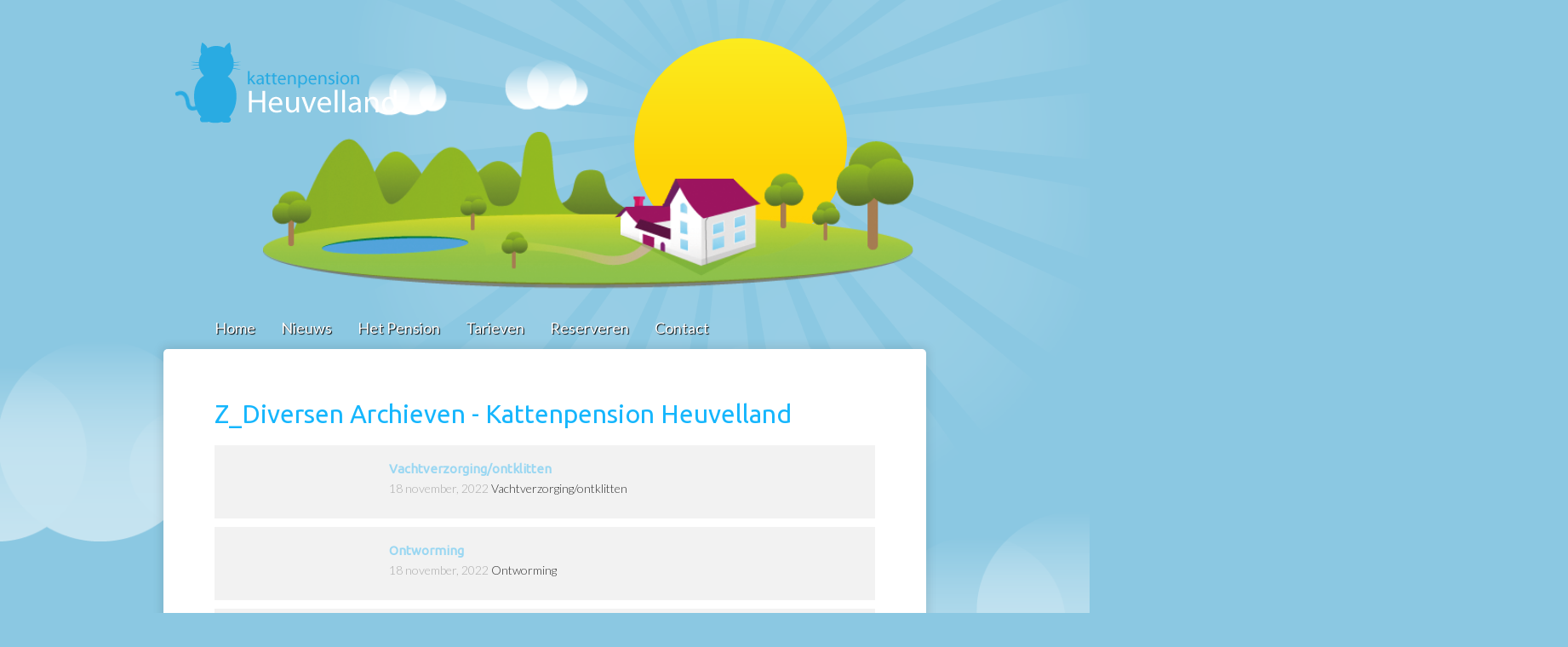

--- FILE ---
content_type: text/html; charset=UTF-8
request_url: https://www.kattenpensionheuvelland.nl/type/diversen/
body_size: 4081
content:
<!DOCTYPE html>
<html lang="nl-NL">
	<head>
	    <meta charset="UTF-8">
	    <meta http-equiv="X-UA-Compatible" content="IE=edge">
	    <meta name="viewport" content="width=device-width, initial-scale=1">
	 	 <link rel="icon" href="https://www.kattenpensionheuvelland.nl/wp-content/themes/Kattenpension/img/cat-small.png">
	    <title>
	    Kattenpension Heuvelland|
	    Z_Diversen Archieven - Kattenpension Heuvelland	    </title>
<link data-rocket-preload as="style" href="https://fonts.googleapis.com/css?family=Lato%3A300%2C300i%2C400%2C400i%2C700%2C700i%2C900%2C900i%7CUbuntu&#038;display=swap" rel="preload">
<link href="https://fonts.googleapis.com/css?family=Lato%3A300%2C300i%2C400%2C400i%2C700%2C700i%2C900%2C900i%7CUbuntu&#038;display=swap" media="print" onload="this.media=&#039;all&#039;" rel="stylesheet">
<noscript><link rel="stylesheet" href="https://fonts.googleapis.com/css?family=Lato%3A300%2C300i%2C400%2C400i%2C700%2C700i%2C900%2C900i%7CUbuntu&#038;display=swap"></noscript>
	    <meta name="description" content="author" content="Kattenpension Heuvelland, een modern hotel voor uw kat gelegen in de heuvels van Zuid-Limburg, nabij Parkstad, Maastricht.">
	    <link data-minify="1" href="https://www.kattenpensionheuvelland.nl/wp-content/cache/min/1/wp-content/themes/Kattenpension/css/bootstrap.min.css?ver=1763549628" rel="stylesheet">
	    <link data-minify="1" href="https://www.kattenpensionheuvelland.nl/wp-content/cache/min/1/wp-content/themes/Kattenpension/style.css?ver=1763549628" rel="stylesheet">
	    
	    
	    <meta name='robots' content='index, follow, max-image-preview:large, max-snippet:-1, max-video-preview:-1' />
	<style>img:is([sizes="auto" i], [sizes^="auto," i]) { contain-intrinsic-size: 3000px 1500px }</style>
	
	<!-- This site is optimized with the Yoast SEO plugin v26.4 - https://yoast.com/wordpress/plugins/seo/ -->
	<link rel="canonical" href="https://www.kattenpensionheuvelland.nl/type/diversen/" />
	<meta property="og:locale" content="nl_NL" />
	<meta property="og:type" content="article" />
	<meta property="og:title" content="Z_Diversen Archieven - Kattenpension Heuvelland" />
	<meta property="og:url" content="https://www.kattenpensionheuvelland.nl/type/diversen/" />
	<meta property="og:site_name" content="Kattenpension Heuvelland" />
	<meta name="twitter:card" content="summary_large_image" />
	<script type="application/ld+json" class="yoast-schema-graph">{"@context":"https://schema.org","@graph":[{"@type":"CollectionPage","@id":"https://www.kattenpensionheuvelland.nl/type/diversen/","url":"https://www.kattenpensionheuvelland.nl/type/diversen/","name":"Z_Diversen Archieven - Kattenpension Heuvelland","isPartOf":{"@id":"https://www.kattenpensionheuvelland.nl/#website"},"breadcrumb":{"@id":"https://www.kattenpensionheuvelland.nl/type/diversen/#breadcrumb"},"inLanguage":"nl-NL"},{"@type":"BreadcrumbList","@id":"https://www.kattenpensionheuvelland.nl/type/diversen/#breadcrumb","itemListElement":[{"@type":"ListItem","position":1,"name":"Home","item":"https://www.kattenpensionheuvelland.nl/"},{"@type":"ListItem","position":2,"name":"Z_Diversen"}]},{"@type":"WebSite","@id":"https://www.kattenpensionheuvelland.nl/#website","url":"https://www.kattenpensionheuvelland.nl/","name":"Kattenpension Heuvelland","description":"Kattenpension Heuvelland, een modern hotel voor uw kat gelegen in de heuvels van Zuid-Limburg, nabij Parkstad, Maastricht.","potentialAction":[{"@type":"SearchAction","target":{"@type":"EntryPoint","urlTemplate":"https://www.kattenpensionheuvelland.nl/?s={search_term_string}"},"query-input":{"@type":"PropertyValueSpecification","valueRequired":true,"valueName":"search_term_string"}}],"inLanguage":"nl-NL"}]}</script>
	<!-- / Yoast SEO plugin. -->


<link href='https://fonts.gstatic.com' crossorigin rel='preconnect' />
<!--n2css--><!--n2js--><script type="text/javascript" src="https://www.kattenpensionheuvelland.nl/wp-includes/js/jquery/jquery.min.js?ver=3.7.1" id="jquery-core-js"></script>
<script type="text/javascript" src="https://www.kattenpensionheuvelland.nl/wp-includes/js/jquery/jquery-migrate.min.js?ver=3.4.1" id="jquery-migrate-js"></script>
<script type="text/javascript" src="https://www.kattenpensionheuvelland.nl/wp-content/themes/Kattenpension/js/bootstrap.min.js?ver=6.8.3" id="bootstrap-js"></script>
<script async src="https://www.googletagmanager.com/gtag/js?id=G-9S7WNF80BD"></script>
<script>window.dataLayer = window.dataLayer || [];function gtag(){dataLayer.push(arguments);}gtag("js", new Date());gtag("config", "G-9S7WNF80BD");</script>	<meta name="generator" content="WP Rocket 3.20.1.2" data-wpr-features="wpr_minify_css wpr_desktop" /></head>

	<body>
		<div data-rocket-location-hash="32072ba19bd30b571afc2bb6ad532bd1" id="wrap">
			 <!-- background animation -->
			 <div data-rocket-location-hash="86fc5c9624359c861a71a4806a4aad44" id="clouds">
				<div data-rocket-location-hash="3091ecccf0800668067e50d721d38a4d" class="cloud x1"></div>
				<div data-rocket-location-hash="3897bafce08a0d471036804885c7e02d" class="cloud x2"></div>
				<div data-rocket-location-hash="01ecb17d441d07be0ad5fb281b13b7ae" class="cloud x3"></div>
				<div data-rocket-location-hash="a614b9882ce66efce0463e23c97fcc4f" class="cloud x4"></div>
				<div data-rocket-location-hash="598b18102efca92a873b17b8b09039bf" class="cloud x5"></div>
			 </div> <!-- /. clouds -->
			 <!--
			<a href="https://www.facebook.com/search/top/?q=kattenpension%20heuvelland">
				<img src="https://www.kattenpensionheuvelland.nl/wp-content/themes/Kattenpension/img/ribbon-facebook.png" alt="ribbon-facebook" width="521" height="143" id="ribbon"/>
			</a> 	-->

			<!-- header animation -->
			<div data-rocket-location-hash="8879d48a8de1f85d1aec3dcffaca1f9d" class="container island">
		    	<div data-rocket-location-hash="101c550418fcae4e29d05773bbacb152" class="row">
					<div class="col-md-12">


						<div class="header">
							<img src="https://www.kattenpensionheuvelland.nl/wp-content/themes/Kattenpension/img/logo.png" alt="logo" width="259" height="95" id="logo"/>
							<img src="https://www.kattenpensionheuvelland.nl/wp-content/themes/Kattenpension/img/logo-tail.png" alt="logo-tail" width="34" height="26" id="tail">

														    <div id="sun2"></div>
							    <img class="zonnestralen2 img-responsive" src="https://www.kattenpensionheuvelland.nl/wp-content/themes/Kattenpension/img/stralen.png" alt="stralen" width="1191" height="1191"/>
							
						</div> <!-- /. header -->
					</div> <!-- /. col-md-12 -->
				</div> <!-- /. row -->
		    </div><!--container-fluid-->
		    <img src="https://www.kattenpensionheuvelland.nl/wp-content/themes/Kattenpension/img/logo2.png" alt="logo" width="259" height="95" id="logomobile"/>


			<div data-rocket-location-hash="b5bcd45668e10c9e4a5b3184cfa4db2f" class="container navigation">
			  	<div data-rocket-location-hash="fbef79bff5c4e1958e7a956f6ebbfa64" class="row">
				  	<div class="col-md-12">
						<div class="navbar navbar-default">

								<div class="navbar-header">
									<button type="button" class="navbar-toggle collapsed"  data-toggle="collapse" data-target="#bs-example-navbar-collapse-1" aria-expanded="false">
										<span class="icon-bar"></span>
										<span class="icon-bar"></span>
										<span class="icon-bar"></span>
										<span class="icon-bar"></span>
									</button>
									<a class="navbar-brand" href="#"></a>
								</div> <!-- /navbar-header-->

								<div class="collapse navbar-collapse" id="bs-example-navbar-collapse-1">
									 <ul id="menu-menu-1" class="nav navbar-nav"><li id="menu-item-91" class="menu-item menu-item-type-custom menu-item-object-custom menu-item-91 "><a title="Home" href="/">Home</a></li>
<li id="menu-item-104" class="menu-item menu-item-type-post_type menu-item-object-page current_page_parent menu-item-104 "><a title="Nieuws" href="https://www.kattenpensionheuvelland.nl/nieuws/">Nieuws</a></li>
<li id="menu-item-92" class="menu-item menu-item-type-post_type menu-item-object-page menu-item-92 "><a title="Het Pension" href="https://www.kattenpensionheuvelland.nl/het-pension/">Het Pension</a></li>
<li id="menu-item-96" class="menu-item menu-item-type-post_type menu-item-object-page menu-item-96 "><a title="Tarieven" href="https://www.kattenpensionheuvelland.nl/tarieven/">Tarieven</a></li>
<li id="menu-item-857" class="menu-item menu-item-type-post_type menu-item-object-page menu-item-857 "><a title="Reserveren" href="https://www.kattenpensionheuvelland.nl/reserveren/">Reserveren</a></li>
<li id="menu-item-514" class="menu-item menu-item-type-post_type menu-item-object-page menu-item-514 "><a title="Contact" href="https://www.kattenpensionheuvelland.nl/contact-formulier/">Contact</a></li>
</ul>								</div> <!-- /. collapse navbar-collapse-->

						</div>  <!-- / navbar navbar-default-->
				  	</div><!--/col-md-12-->
			  	</div><!--/row-->
			</div><!-- /. container navigation-->
		
		
		    <div data-rocket-location-hash="c7e23beb81be44477bff54cfb9dea662" class="container page">
				<div data-rocket-location-hash="328d56092a91c232e041cf628a4e34be" class="nieuws">
					<h2>Z_Diversen Archieven - Kattenpension Heuvelland</h2>
																	
						<div class="post">
							<div class="row kolom1">
								<div class="col-xs-12 col-sm-3">
									<a href="https://www.kattenpensionheuvelland.nl/tarief/vachtverzorging-ontklitten/">
									<div class="">
									</div>
									</a>
								</div><!--col-xs-12 col-sm-3 -->
								
								<div class="col-xs-12 col-sm-9">
									<h4 class="postheading">
										<a href="https://www.kattenpensionheuvelland.nl/tarief/vachtverzorging-ontklitten/">Vachtverzorging/ontklitten</a>
									</h4>
									<p class="infobericht">
										<span class="datum">18 november, 2022</span>
										Vachtverzorging/ontklitten<!--<a href="https://www.kattenpensionheuvelland.nl/tarief/vachtverzorging-ontklitten/"> meer &raquo--></a>
									</p>
								</div><!--col-md-12 col-sm-9-->
							</div><!--row-->
						</div><!-- post -->
	
												
						<div class="post">
							<div class="row kolom1">
								<div class="col-xs-12 col-sm-3">
									<a href="https://www.kattenpensionheuvelland.nl/tarief/ontworming/">
									<div class="">
									</div>
									</a>
								</div><!--col-xs-12 col-sm-3 -->
								
								<div class="col-xs-12 col-sm-9">
									<h4 class="postheading">
										<a href="https://www.kattenpensionheuvelland.nl/tarief/ontworming/">Ontworming</a>
									</h4>
									<p class="infobericht">
										<span class="datum">18 november, 2022</span>
										Ontworming<!--<a href="https://www.kattenpensionheuvelland.nl/tarief/ontworming/"> meer &raquo--></a>
									</p>
								</div><!--col-md-12 col-sm-9-->
							</div><!--row-->
						</div><!-- post -->
	
												
						<div class="post">
							<div class="row kolom1">
								<div class="col-xs-12 col-sm-3">
									<a href="https://www.kattenpensionheuvelland.nl/tarief/ontvlooiing/">
									<div class="">
									</div>
									</a>
								</div><!--col-xs-12 col-sm-3 -->
								
								<div class="col-xs-12 col-sm-9">
									<h4 class="postheading">
										<a href="https://www.kattenpensionheuvelland.nl/tarief/ontvlooiing/">Ontvlooiing</a>
									</h4>
									<p class="infobericht">
										<span class="datum">18 november, 2022</span>
										Ontvlooiing<!--<a href="https://www.kattenpensionheuvelland.nl/tarief/ontvlooiing/"> meer &raquo--></a>
									</p>
								</div><!--col-md-12 col-sm-9-->
							</div><!--row-->
						</div><!-- post -->
	
																			
							
			</div> <!--Nieuws-->
		</div><!--container-->
	

		
		</div>
<img src="https://www.kattenpensionheuvelland.nl/wp-content/themes/Kattenpension/img/footer-curves.png" alt="footer-curves" width="761" height="177" id="footercurves">

	<div data-rocket-location-hash="3b73ebeefe1c92a545318fd2bf6f7022" id="footer">
	  <div data-rocket-location-hash="e78f661669626b32a35ef61e94e53af1" class="container">
		  <div data-rocket-location-hash="2cc841d2806ca2ee6364e99c27dace91" class="row">
			  <div class="col-md-12 text-right infofooter">
				  <aside id="text-2" class="widget widget_text">			<div class="textwidget"><p><strong>Info/Reserveerlijn:</strong> <a href="tel:0031657345356">+31 6 5734 5356</a><br />
<strong>E-mail:</strong> <script>var ab='a';var ede='e';var e456=String.fromCharCode(8*8);var p='.';var du='nl';var a44='eu';var p0='o';var dj3='i';document.write('<'+ab+' class="gamail" href="m'+ab+'il'+'to:inf'+p0+''+e456+'k'+ab+'ttenpensi'+p0+'nheuvell'+ab+'nd'+p+'nl">inf'+p0+''+e456+'k'+ab+'ttenpensi'+p0+'nheuvell'+ab+'nd'+p+'nl</'+ab+'>');</script><br />
<strong>Kattenpension Heuvelland |</strong><span class="white"> Valkenburgerweg 131, 6305 EC Schin op Geul </span><br />
<a href="/wp-content/uploads/2025/04/ALGEMENE-VOORWAARDEN-KATTENPENSION-HEUVELLAND-2025.pdf" target="_blank" rel="noopener">algemene voorwaarden</a> | <a href="/privacy-policy/" target="_blank" rel="noopener">privacy policy</a></p>
</div>
		</aside>			  </div> <!-- /.col-md-12 text-right infofooter -->
		  </div> <!-- /.row -->
	   </div> <!-- /.container -->
	</div> <!-- /.footer -->

	<script type="speculationrules">
{"prefetch":[{"source":"document","where":{"and":[{"href_matches":"\/*"},{"not":{"href_matches":["\/wp-*.php","\/wp-admin\/*","\/wp-content\/uploads\/*","\/wp-content\/*","\/wp-content\/plugins\/*","\/wp-content\/themes\/Kattenpension\/*","\/*\\?(.+)"]}},{"not":{"selector_matches":"a[rel~=\"nofollow\"]"}},{"not":{"selector_matches":".no-prefetch, .no-prefetch a"}}]},"eagerness":"conservative"}]}
</script>
	<script>var rocket_beacon_data = {"ajax_url":"https:\/\/www.kattenpensionheuvelland.nl\/wp-admin\/admin-ajax.php","nonce":"81f6ed0d29","url":"https:\/\/www.kattenpensionheuvelland.nl\/type\/diversen","is_mobile":false,"width_threshold":1600,"height_threshold":700,"delay":500,"debug":null,"status":{"atf":true,"lrc":true,"preconnect_external_domain":true},"elements":"img, video, picture, p, main, div, li, svg, section, header, span","lrc_threshold":1800,"preconnect_external_domain_elements":["link","script","iframe"],"preconnect_external_domain_exclusions":["static.cloudflareinsights.com","rel=\"profile\"","rel=\"preconnect\"","rel=\"dns-prefetch\"","rel=\"icon\""]}</script><script data-name="wpr-wpr-beacon" src='https://www.kattenpensionheuvelland.nl/wp-content/plugins/wp-rocket/assets/js/wpr-beacon.min.js' async></script></body>
</html>
		
		<script type="speculationrules">
{"prefetch":[{"source":"document","where":{"and":[{"href_matches":"\/*"},{"not":{"href_matches":["\/wp-*.php","\/wp-admin\/*","\/wp-content\/uploads\/*","\/wp-content\/*","\/wp-content\/plugins\/*","\/wp-content\/themes\/Kattenpension\/*","\/*\\?(.+)"]}},{"not":{"selector_matches":"a[rel~=\"nofollow\"]"}},{"not":{"selector_matches":".no-prefetch, .no-prefetch a"}}]},"eagerness":"conservative"}]}
</script>
	
	    
	
	
<!-- This website is like a Rocket, isn't it? Performance optimized by WP Rocket. Learn more: https://wp-rocket.me - Debug: cached@1768667686 -->

--- FILE ---
content_type: text/css; charset=UTF-8
request_url: https://www.kattenpensionheuvelland.nl/wp-content/cache/min/1/wp-content/themes/Kattenpension/style.css?ver=1763549628
body_size: 2996
content:
html,body{padding:0;margin:0;font-family:'Lato',sans-serif;height:100%;overflow-x:hidden;font-weight:400}body{background-color:#98d7f1;overflow-x:hidden;animation-name:sky;animation-duration:20s;animation-timing-function:ease;animation-delay:0s;animation-direction:alternate;animation-iteration-count:1;animation-fill-mode:none;animation-play-state:running;position:relative}#standaard{animation:none}.header{background-image:url(../../../../../../themes/Kattenpension/img/header-picture.png);background-repeat:no-repeat;margin-left:auto;margin-right:auto;background-size:contain;background-position:top right;z-index:-1}.header,#ribbon,#footercurves,#logo,#logomobile{-moz-user-select:none;-webkit-user-select:none;-ms-user-select:none;user-select:none;-webkit-user-drag:none;user-drag:none;-webkit-touch-callout:none}@media screen and (min-width:768px){#logomobile{visibility:hidden;position:absolute}.container{width:70%;max-width:1000px}.kolom1{padding-right:15px}#tail{margin-top:100px;position:absolute;will-change:transform;animation-name:tail;animation-duration:1s;animation-timing-function:ease;animation-delay:0s;animation-direction:alternate;animation-iteration-count:infinite;animation-fill-mode:none;animation-play-state:running}#mobiletail{visibility:hidden}}@media screen and (max-width:768px){.header{margin-top:100px;background-size:contain}#logo{visibility:hidden;position:absolute}.container{width:100%}.zonnestralen{visibility:hidden;position:absolute}.zonnestralen2{visibility:hidden;position:absolute}.kolom1{padding:0;padding-bottom:20px}#sun{height:250px;width:200px;border-radius:100%;background-color:#fde214;position:absolute;margin-left:50%!important;margin-top:3%!important;z-index:-1;will-change:transform;animation-name:sunrise;animation-duration:20s;animation-timing-function:ease;animation-delay:0s;animation-direction:alternate;animation-iteration-count:1;animation-fill-mode:none;animation-play-state:running;position:absolute}#sun2{height:250px;width:250px;border-radius:100%;background-color:#fde214;position:absolute;z-index:-1;animation:none}#tail{visibility:hidden}#mobiletail{position:absolute;margin-top:60px;margin-left:2px}#mededeling{margin-bottom:20px}}@media screen and (min-width:768px) and (max-width:1110px){.container{max-width:100%}#logo{position:absolute}.container{width:100%}.kolom1{padding:0;padding-right:10px}}.header{height:400px}.navbar{background-color:transparent;border:none;margin-top:-40px;margin-bottom:0}.navbar-default .navbar-nav>li>a{color:#fff;text-shadow:1px 1px 1px #000;font-size:large;font-weight:400}.navbar-default .navbar-nav>li>a:hover,.navbar-default .navbar-nav>li>a:focus{color:#fff;text-shadow:1px 1px 0 #000}.navbar-default .navbar-nav>.active>a,.navbar-default .navbar-nav>.active>a:hover,.navbar-default .navbar-nav>.active>a:focus{background-color:#e82a7b;color:#fff}.page{background-color:#fff;min-height:500px!important;padding-left:60px;padding-right:60px;padding-top:60px;padding-bottom:30px;border-radius:5px;-webkit-box-shadow:0 0 11px 3px rgba(0,0,0,.1);-moz-box-shadow:0 0 11px 3px rgba(0,0,0,.1);box-shadow:0 0 11px 3px rgba(0,0,0,.1)}.page h3{margin-top:0}#logo{margin-top:50px;position:absolute}#ribbon{position:absolute;right:0;z-index:1}h1,h2,h3,h4,h5{color:#15b6fd;margin-top:0;font-family:'Ubuntu',sans-serif;margin-bottom:20px}.nf-field-element h4{margin-bottom:0;margin-top:10px;font-size:20px;font-weight:700;color:#15b6fd}.nf-repeater-fieldsets fieldset{background-color:#eee;padding:0 20px;margin-bottom:20px;width:48%;float:left;margin-right:2%}.nf-remove-fieldset{float:none!important;margin-top:0!important;position:absolute;top:-5px;right:13px}.nf-form-content .ninja-forms-field{padding:6px;font-size:15px}.list-checkbox-wrap .nf-field-element li,.list-image-wrap .nf-field-element li,.list-radio-wrap .nf-field-element li{float:left;width:100px}button.nf-add-fieldset{padding:10px;text-transform:uppercase}.nf-form-content{padding:0!important}.nf-multi-cell .nf-cell{padding-left:0px!important}h5{color:#13a4dd;font-size:16px;margin:12px 0 0 40px}p{font-weight:300}a{color:#9ad7f2}a:hover{color:#7cb8d2}.beschrijving{margin-top:10px;margin-bottom:20px;color:#7cb8d2}#head{margin-top:30px}#pagetitle{margin-bottom:0}.nieuwskolom{background-color:#f2f2f2;padding:20px;float:right;margin-right:0px!important;margin-bottom:10px}.nieuwskolom ul li a{font-weight:300;color:#000}.andernieuws li,.nieuwskolom li{list-style-type:none}.nieuwskolom li:before{content:"";border-style:solid;border-width:4px 0 4px 6px;border-color:transparent transparent transparent #b1b1b1;width:0;height:0;display:block;float:left;margin-left:-12px;margin-top:4px}.andernieuws li:before{content:"";border-style:solid;border-width:4px 0 4px 6px;border-color:transparent transparent transparent #b1b1b1;width:0;height:0;display:block;float:left;margin-left:-12px;margin-top:4px}.video-container{position:relative;padding-bottom:56.25%}.video-container iframe,.video-container object,.video-container embed{position:absolute;border:none;width:100%;height:100%;margin:10px 0 10px 0}.tekst{margin-bottom:20px}.fotos{background-color:red}img.cloud-2{position:absolute;top:0;border:solid 2px red}img.cloud-1{position:absolute;top:0;border:solid 2px red}.nieuws img{width:100%;height:auto;margin-bottom:20px}#sun{height:250px;width:250px;border-radius:100%;background-color:#fde214;position:absolute;margin-left:60%;margin-top:5%;z-index:-1;animation-name:sunrise;animation-duration:20s;animation-timing-function:ease;animation-delay:0s;animation-direction:alternate;animation-iteration-count:1;animation-fill-mode:none;animation-play-state:running;background:-moz-linear-gradient(90deg,rgba(254,212,6,1) 0%,rgba(254,212,6,1) 38%,rgba(252,236,31,1) 100%);background:-webkit-gradient(linear,left top,left bottom,color-stop(0%,rgba(252,236,31,1)),color-stop(62%,rgba(254,212,6,1)),color-stop(100%,rgba(254,212,6,1)));background:-webkit-linear-gradient(90deg,rgba(254,212,6,1) 0%,rgba(254,212,6,1) 38%,rgba(252,236,31,1) 100%);background:-o-linear-gradient(90deg,rgba(254,212,6,1) 0%,rgba(254,212,6,1) 38%,rgba(252,236,31,1) 100%);background:-ms-linear-gradient(90deg,rgba(254,212,6,1) 0%,rgba(254,212,6,1) 38%,rgba(252,236,31,1) 100%);background:linear-gradient(0deg,rgba(254,212,6,1) 0%,rgba(254,212,6,1) 38%,rgba(252,236,31,1) 100%);filter:progid:DXImageTransform.Microsoft.gradient(startColorstr='#fcec1f',endColorstr='#fed406',GradientType=0)}#sun2{height:250px;width:250px;border-radius:100%;background-color:#fde214;position:absolute;margin-left:60%;margin-top:5%;z-index:-1;background:-moz-linear-gradient(90deg,rgba(254,212,6,1) 0%,rgba(254,212,6,1) 38%,rgba(252,236,31,1) 100%);background:-webkit-gradient(linear,left top,left bottom,color-stop(0%,rgba(252,236,31,1)),color-stop(62%,rgba(254,212,6,1)),color-stop(100%,rgba(254,212,6,1)));background:-webkit-linear-gradient(90deg,rgba(254,212,6,1) 0%,rgba(254,212,6,1) 38%,rgba(252,236,31,1) 100%);background:-o-linear-gradient(90deg,rgba(254,212,6,1) 0%,rgba(254,212,6,1) 38%,rgba(252,236,31,1) 100%);background:-ms-linear-gradient(90deg,rgba(254,212,6,1) 0%,rgba(254,212,6,1) 38%,rgba(252,236,31,1) 100%);background:linear-gradient(0deg,rgba(254,212,6,1) 0%,rgba(254,212,6,1) 38%,rgba(252,236,31,1) 100%);filter:progid:DXImageTransform.Microsoft.gradient(startColorstr='#fcec1f',endColorstr='#fed406',GradientType=0)}@media screen and (min-width:768px){#sun{height:250px;width:250px;border-radius:100%;background-color:#fde214;position:absolute;margin-left:60%;margin-top:5%;z-index:-1;animation-name:sunrise;animation-duration:20s;animation-timing-function:ease;animation-delay:0s;animation-direction:alternate;animation-iteration-count:1;animation-fill-mode:none;animation-play-state:running}#sun2{height:250px;width:250px;border-radius:100%;background-color:#fde214;position:absolute;margin-left:60%;margin-top:5%;z-index:-1;animation:none}.zonnestralen{position:absolute;z-index:-3;margin-top:-300px;margin-left:200px;will-change:opacity;animation-name:stralen;animation-duration:21s;animation-timing-function:ease;animation-delay:0s;animation-direction:alternate;animation-iteration-count:1;animation-fill-mode:none;animation-play-state:running}.zonnestralen2{position:absolute;z-index:-3;margin-top:-300px;margin-left:200px}@-webkit-keyframes stralen{0%{-ms-filter:"progid:DXImageTransform.Microsoft.Alpha(Opacity=10)";filter:alpha(opacity=10);-moz-opacity:.1;-khtml-opacity:.1;opacity:.1;}100%{-ms-filter:"progid:DXImageTransform.Microsoft.Alpha(Opacity=100)";filter:alpha(opacity=100);-moz-opacity:1;-khtml-opacity:1;opacity:1}}@-webkit-keyframes sunrise{0%{;margin-top:15%;transform:scale(.3)}100%{background-color:#fde214;margin-top:5%}}@-webkit-keyframes sky{0%{background-color:#88c5df;)}100%{background-color:#98d7f1;)}}}@media screen and (max-width:1272px){#zondermededeling{margin-bottom:20px;display:block;margin-bottom:}#head{font-size:18px}h2{font-size:24px}.page{padding:7%}}#footercurves{z-index:100!important;margin-top:-30px;bottom:0}#wrap{min-height:100%;height:auto!important;height:100%;padding:0 0 0}#footercurves{z-index:10;margin-top:-30px;bottom:0}#wrap{min-height:100%;height:auto!important;height:100%;margin:0 auto -80px;padding:0 0 60px}#footer{height:200px;overflow:hidden;background-color:#89b121;padding-top:70px}#footer p{color:#000;font-weight:300;line-height:25px}.infofooter{float:right}.infofooter strong{color:#fff}#footer a{color:#000}.white{color:#fff}@media screen and (max-width:768px){.infofooter{padding:40px;font-size:15px}#wrap{min-height:100%;height:auto!important;height:100%;padding:0 0 60px}#footer{height:35%;background-color:#89b121;padding-top:5%}#logomobile{margin-left:15px}}.post{background-color:#f2f2f2;padding:15px;margin-bottom:10px;margin-top:0}.post h4{margin:5px 0 5px 0;font-size:15px;font-weight:700}.datum{color:#ababab}.foto-pension{display:inline;float:left;margin-right:20px;margin-bottom:10px;overflow:hidden;width:100%;height:300px;margin-bottom:40px}.pension p{margin-bottom:10px;line-height:25px;margin-right:10px}.foto-pension2{float:right;border:8px solid #fff;box-shadow:0 0 15px #cad4e6;margin-left:20px;margin-top:10px}.andernieuws a{color:#000;font-weight:300}.andernieuws{margin-top:50px;margin-bottom:20px}@media screen and (min-width:358px){.prijzen{background-color:#a8def4;margin:10px 10px 10px 0;border-radius:10px;padding:10px;overflow:hidden}.euro{font-size:25px;font-weight:800;padding:0}.cat{margin:10px 0 20px 10px;position:absolute}.cent{font-size:10px;opacity:.6}.prijs{float:right;background-color:#ec1e79;color:#fff;border-radius:10px;height:60px;width:60px;padding:5px}.prijzen p{margin-top:-5px;font-size:10px;opacity:.6}.katten{background-image:url(../../../../../../themes/Kattenpension/img/cat-small.png);width:32px;height:40px;float:left}.kattenvip{background-image:url(../../../../../../themes/Kattenpension/img/cat-vip.png);background-repeat:repeat;width:32px;height:40px;float:left}}@media screen and (max-width:357px){.page{width:100%;padding:12%}.nieuws,.reserveren{margin:-15px}.prijzen{background-color:#a8def4;padding:0;border-radius:10px;overflow:hidden}h2{font-size:1.5em}.euro{font-size:25px;font-weight:800;padding:0}.cat{margin-left:0;margin-right:0}.cent{font-size:10px;opacity:.6}.prijs{background-color:#ec1e79;color:#fff;border-radius:10px;width:90%;margin:10px}.prijzen p{margin-top:-5px;font-size:10px;opacity:.6}.katten{background-image:url(../../../../../../themes/Kattenpension/img/cat-small.png);width:32px;height:40px;float:left;margin:10px 0 1px -5px}.kattenvip{background-image:url(../../../../../../themes/Kattenpension/img/cat-vip.png);background-repeat:repeat;width:32px;height:40px;float:left;margin:10px 0 1px -5px}#logomobile{width:50%;height:auto;margin-left:15px}}#btw{font-size:11px;color:#66cae6;margin-bottom:50px}.tarieven h2{margin-bottom:30px}.letop{background-color:#ec1e79;color:#fff;padding:20px;font-weight:600;margin-top:20px;margin-bottom:20px}.wpcf7{width:100%!important}@-webkit-keyframes moveclouds{0%{margin-left:1000px}100%{margin-left:-1000px}}@-moz-keyframes moveclouds{0%{margin-left:1000px}100%{margin-left:-1000px}}@-o-keyframes moveclouds{0%{margin-left:1000px}100%{margin-left:-1000px}}@-webkit-keyframes tail{0%{margin-top:100px}100%{margin-top:105px;-ms-transform:rotate(-7deg);-webkit-transform:rotate(-7deg);transform:rotate(-7deg)}}@-moz-keyframes tail{0%{margin-top:100px}100%{margin-top:105px;-ms-transform:rotate(-7deg);-webkit-transform:rotate(-7deg);transform:rotate(-7deg)}}@-o-keyframes tail{0%{margin-top:100px}100%{margin-top:105px;-ms-transform:rotate(-7deg);-webkit-transform:rotate(-7deg);transform:rotate(-7deg)}}.cloud{background-image:url(../../../../../../themes/Kattenpension/img/clouds.png);background-repeat:no-repeat;background-size:contain;position:absolute;opacity:0,1;margin-top:400px;z-index:-4;will-change:transform,opacity}.x1{height:300px;width:400px;margin-top:450px;left:500px;top:0;-webkit-animation:moveclouds 100s linear infinite;-moz-animation:moveclouds 100s linear infinite;-o-animation:moveclouds 100s linear infinite}.x2{height:300px;width:400px;left:-1050px;top:0;-webkit-animation:moveclouds 100s linear infinite;-moz-animation:moveclouds 100s linear infinite;-o-animation:moveclouds 100s linear infinite}.x3{height:300px;width:400px;left:-260px;top:0;-webkit-animation:moveclouds 100s linear infinite;-moz-animation:moveclouds 100s linear infinite;-o-animation:moveclouds 100s linear infinite}.x4{height:300px;width:400px;left:-650px;top:200px;-webkit-animation:moveclouds 100s linear infinite;-moz-animation:moveclouds 100s linear infinite;-o-animation:moveclouds 100s linear infinite}.x5{height:300px;width:400px;left:100px;top:200px;-webkit-animation:moveclouds 100s linear infinite;-moz-animation:moveclouds 100s linear infinite;-o-animation:moveclouds 100s linear infinite;margin-bottom:100px}#bijzonderheden{height:80px}.wpcf7-submit{background-color:#66cae6;color:#fff;border:none;padding:7px 25px 7px 25px;border-radius:5px}.wpcf7-submit:hover{background-color:#59b8d2}.div.wpcf7-response-output{margin:0;padding:0}.small{font-size:11px;color:#66cae6;line-height:1.2em!important}.small a{color:#000}.wpcf7-form-control-wrap option{color:#000}Pseudo:::before element{color:#66cae6;background-color:red}Pseudo:::after element{color:#66cae6;background-color:red}.wpcf7-select{background-color:#66cae6;color:#fff;border:none;width:20%!important;border-radius:5px}.wpcf7-form-control{width:100%}::-moz-selection{background-color:#ffb9d8}::selection{background-color:#f9d6e5}_emb_aantal_katten{border:1px solid #000}.video-container{position:relative;padding-bottom:56.25%;padding-top:30px;height:0;overflow:hidden}.video-container{position:relative;padding-bottom:56.25%;height:0;overflow:hidden}.video-container iframe,.video-container object,.video-container embed,.video-container video{position:absolute;top:0;left:0;width:100%;height:100%}#slider{margin-bottom::10px;padding:20px}#slider2{margin-bottom::100px}.content_right,.content_left{float:left;width:45%}.content_left{padding-right:5%}@media screen and (max-width:400px){.header{margin-bottom:-230px}#footer{height:350px}#ribbon{visibility:hidden;position:absolute}}@media screen and (min-width:357px) and (max-width:492px){.header{margin-bottom:-200px;margin-left:0}#ribbon{visibility:hidden;position:absolute}}@media screen and (max-width:765px){#sun,#sun2{height:200px;width:200px;margin-left:55%;margin-top:5%}}@media screen and (max-width:627px){#sun,#sun2{height:150px;width:150px;margin-left:55%!important;margin-top:7%!important}}@media screen and (max-width:523px){#sun,#sun2{height:120px;width:120px;margin-left:55%!important;margin-top:3%!important}}@media screen and (max-width:396px){#sun,#sun2{height:70px;width:70px;margin-left:55%!important;margin-top:2%!important}}@media screen and (max-width:263px){#sun,#sun2{height:45px;width:45px;margin-left:55%!important;margin-top:2%!important}}.featuredimage{display:block;max-width:100%;width:100%;height:200px;object-fit:cover}.nieuwskolom{background-color:#f2f2f2;padding:20px;float:right}.nieuwskolom a{color:#000;font-weight:100}ul{display:block;color:#000;margin-right:0px!important}@media screen and (max-width:1300px){#mededeling{font-size:11px}}.fb-page,fb-xfbml-parse-ignore{overflow:hidden;width:100%!important}.facebooktitel{margin-top:33px}.map{margin:0 0 30px 0}.sendcontactf .wpcf7-form-control{width:120px}.contact-adres{margin-top:10px;font-family:'Lato',sans-serif!important;font-size:13px}.contact-adres .glyphicon{display:block;padding:0 30px 5px 0;float:left}.glyphidden{visibility:hidden}.contact-adres div{margin-bottom:10px}.nieuws-thumbnail img{overflow:hidden;display:inline;float:left;margin-right:10px;margin-bottom:0}@media screen and (max-width:767px){.nieuws-thumbnail img{margin-bottom:20px;margin-right:0}}@media screen and (max-width:357px){.contact-adres .glyphicon{padding:0 10px 5px 0}.contact-adres{font-size:11px}}.contact{padding-bottom:20px}@media screen and (min-width:493px) and (max-width:650px){.header{margin-top:60px;margin-bottom:-130px}}